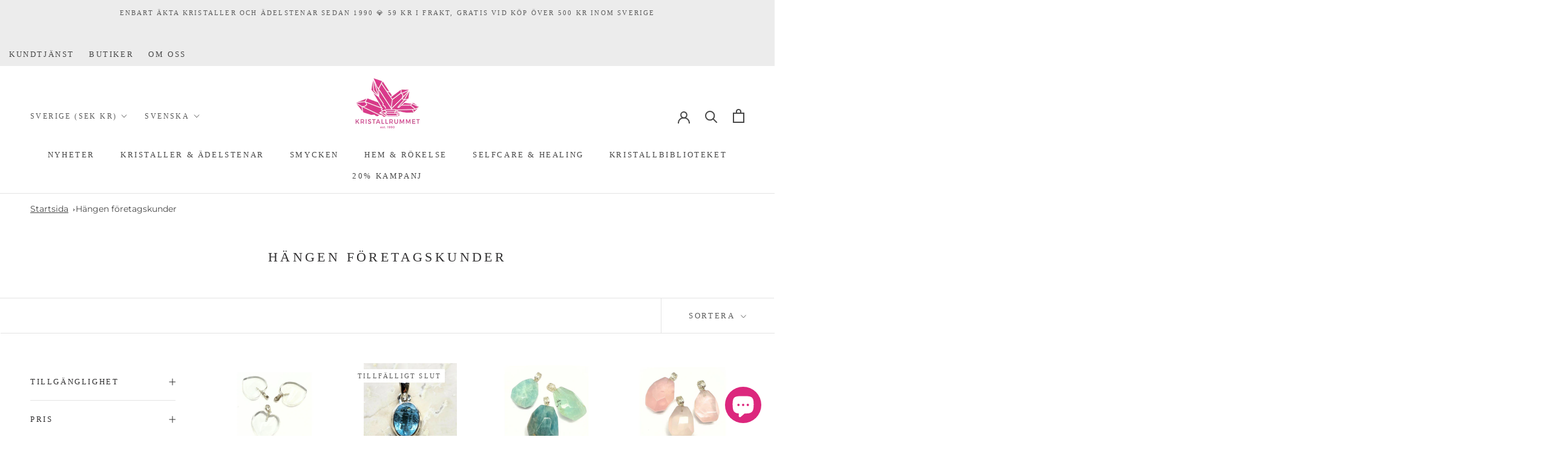

--- FILE ---
content_type: application/x-javascript
request_url: https://app.sealsubscriptions.com/shopify/public/status/shop/kristallrummet.myshopify.com.js?1768804805
body_size: -287
content:
var sealsubscriptions_settings_updated='1701251858c';

--- FILE ---
content_type: text/javascript; charset=utf-8
request_url: https://api.getdrip.com/client/events/visit?drip_account_id=1719675&referrer=&url=https%3A%2F%2Fkristallrummet.se%2Fcollections%2Fhange-af&domain=kristallrummet.se&time_zone=UTC&enable_third_party_cookies=f&callback=Drip_499662904
body_size: -183
content:
Drip_499662904({ success: true, visitor_uuid: "2a4df3891ebf4bce84d8bd52b1dc8e32" });

--- FILE ---
content_type: text/javascript; charset=utf-8
request_url: https://api.getdrip.com/client/track?url=https%3A%2F%2Fkristallrummet.se%2Fcollections%2Fhange-af&visitor_uuid=2a4df3891ebf4bce84d8bd52b1dc8e32&_action=Visited%20a%20page&source=drip&drip_account_id=1719675&callback=Drip_168045567
body_size: -168
content:
Drip_168045567({ success: true, visitor_uuid: "2a4df3891ebf4bce84d8bd52b1dc8e32", anonymous: true });